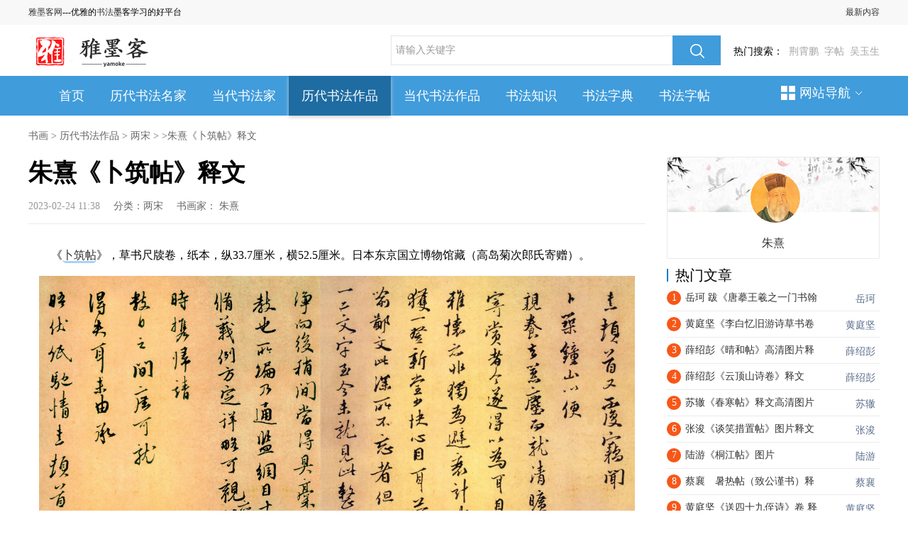

--- FILE ---
content_type: text/html
request_url: http://www.yamoke.com/a/202302/22081.html
body_size: 6496
content:
<!DOCTYPE HTML>
<html>
    <head>
    <meta http-equiv="Content-Type" content="text/html; charset=utf-8" />
    <meta http-equiv="X-UA-Compatible" content="IE=Edge">
    <META http-equiv=X-UA-Compatible content=IE=EmulateIE7>
<title>朱熹《卜筑帖》释文_历代书法作品_雅墨客网</title>
<meta name="keywords" content="朱熹,《,卜筑帖,》,释文," />
<meta name="description" content="《卜筑帖》，草书尺牍卷，纸本，纵33.7厘米，横52.5厘米。日本东京国立博物馆藏（高岛菊次郎氏寄赠）。 【 释文 】熹顿首拜覆：窃闻卜筑锺山，以便亲养，去嚣尘而就淸旷，使前日" />
<link rel="stylesheet" href="/img/css/base.css" type="text/css" />
<link rel="stylesheet" href="/img/css/style.css" type="text/css" />
<script type="text/javascript" src="/img/jquery.1.9.1.min.js"></script>
<link rel="alternate" media="only screen and (max-width: 640px)"     href="http://m.yamoke.com/a/202302/22081.html" >
    <meta name="mobile-agent" content="format=html5;url=http://m.yamoke.com/a/202302/22081.html">
    <meta name="mobile-agent" content="format=wml;url=http://m.yamoke.com/a/202302/22081.html">
    <meta name="mobile-agent" content="format=xhtml;url=http://m.yamoke.com/a/202302/22081.html">
    </head><body>
<!--头部-->
<div class="header clearfix">
    <div class="top">
        <div class="fl" style="_padding-top:13px; width: 1000px;">
       <a href="http://www.yamoke.com/" >雅墨客网</a>---优雅的<a href="http://www.yamoke.com/" >书法</a>墨客学习的好平台
        
        </div>
       <div class="fr">  <a href="http://www.yamoke.com/" >最新内容</a></div>
    </div>
</div>
<!--/头部-->
<!--logo-->
<div class="logobox"> 
    <div class="logo_left">
 <a href="/"><img src="/img/css/logo2.png" alt="雅墨客网" width="178" height="44" /></a>
</div>
    <div class="search_bar">
        <div class="search">
                        <form name="formsearch" action="http://s.yamoke.com/so.html" type="get" target="_blank">
                     		<input type="hidden" name="typeid" value="1" id="typeid"/>
			  <input type="hidden" name="siteid" value="1" id="siteid"/>
        
                <input type="text" value="请输入关键字"  name="q" id="q"   onFocus="this.value=''" onBlur="if(!value){value=defaultValue;}"   class="txt">
                <span><input type="submit"></span>
            </form>
        </div>   
  <div class="keyword">热门搜索：<a rel="nofollow" href="http://s.yamoke.com/so.html?typeid=1&siteid=1&q=%E8%8D%86%E9%9C%84%E9%B9%8F" target="_blank">荆霄鹏</a><a rel="nofollow" href="http://s.yamoke.com/so.html?typeid=1&siteid=1&q=%E5%AD%97%E5%B8%96" target="_blank">字帖</a><a rel="nofollow" href="http://s.yamoke.com/so.html?typeid=1&siteid=1&q=%E5%90%B4%E7%8E%89%E7%94%9F" target="_blank">吴玉生</a></div>
    </div>
</div>
<!--/logo-->
<!--/导航开始-->
<div class="navbox">
   <div class="w1200"> 
    <div class="nav_left">
        <a href="/" " class="cur" >首页</a>

      	<a href='http://www.yamoke.com/lidaimingjia/'  rel='dropmenu86'>历代书法名家</a>
      	
      	<a href='http://www.yamoke.com/shufajia/'  rel='dropmenu112'>当代书法家</a>
      	<a class='hover' href='/lidaishufa/'  rel='dropmenu99'>历代书法作品</a>
      	<a href='http://www.yamoke.com/zuopin/'  rel='dropmenu147'>当代书法作品</a>
      	
      	<a href='http://www.yamoke.com/zhishi/'  rel='dropmenu154'>书法知识</a>
      	
      	<a href='http://www.yamoke.com/zidian/'  rel='dropmenu164'>书法字典</a>
      	
      	<a href='http://www.yamoke.com/zitie/'  rel='dropmenu189'>书法字帖</a>
      	 
</div>
 <div class="site_nav">
        <em></em>网站导航<i class="arrow"></i>
        <div class="site_navc">
            <dl>
 <dt>全部频道</dt>
                        <dd>				 

<a href='http://www.yamoke.com/lidaimingjia/'>历代书法名家</a> 

<a href='http://www.yamoke.com/shufajia/'>当代书法家</a> 

<a href='http://www.yamoke.com/lidaishufa/'>历代书法作品</a> 

<a href='http://www.yamoke.com/zuopin/'>当代书法作品</a> 

<a href='http://www.yamoke.com/zhishi/'>书法知识</a> 

<a href='http://www.yamoke.com/zidian/'>书法字典</a> 

<a href='http://www.yamoke.com/zitie/'>书法字帖</a> 

</dd>
                    </dl>                   
 <dl>
<dt><a href="http://www.yamoke.com/lidaimingjia/">历代书法名家</a></dt>
                        <dd>

<a href='http://www.yamoke.com/lidaimingjia/xianqin/'>先秦</a> 

<a href='http://www.yamoke.com/lidaimingjia/qinhan/'>秦汉</a> 

<a href='http://www.yamoke.com/lidaimingjia/weijin/'>三国魏晋</a> 

<a href='http://www.yamoke.com/lidaimingjia/nanbeichao/'>南北朝</a> 

<a href='http://www.yamoke.com/lidaimingjia/suitang/'>隋唐</a> 

<a href='http://www.yamoke.com/lidaimingjia/song/'>两宋</a> 

<a href='http://www.yamoke.com/lidaimingjia/jin/'>辽夏金</a> 

<a href='http://www.yamoke.com/lidaimingjia/yuandai/'>元代</a> 

<a href='http://www.yamoke.com/lidaimingjia/mingdai/'>明代</a> 

<a href='http://www.yamoke.com/lidaimingjia/qingdai/'>清代</a> 

<a href='http://www.yamoke.com/lidaimingjia/jindai/'>近代</a> 

                        </dd>
                    </dl><dl>
<dt><a href="http://www.yamoke.com/shufajia/">当代书法家</a></dt>
                        <dd>

<a href='http://www.yamoke.com/shufajia/beijing/'>北京</a> 

<a href='http://www.yamoke.com/shufajia/tianjin/'>天津</a> 

<a href='http://www.yamoke.com/shufajia/hebei/'>河北</a> 

<a href='http://www.yamoke.com/shufajia/shanxi/'>山西</a> 

<a href='http://www.yamoke.com/shufajia/namenggu/'>内蒙古</a> 

<a href='http://www.yamoke.com/shufajia/liaoning/'>辽宁</a> 

<a href='http://www.yamoke.com/shufajia/jilin/'>吉林</a> 

<a href='http://www.yamoke.com/shufajia/heilongjiang/'>黑龙江</a> 

<a href='http://www.yamoke.com/shufajia/shanghai/'>上海</a> 

<a href='http://www.yamoke.com/shufajia/jiangsu/'>江苏</a> 

<a href='http://www.yamoke.com/shufajia/zhejiang/'>浙江</a> 

<a href='http://www.yamoke.com/shufajia/anhui/'>安徽</a> 

<a href='http://www.yamoke.com/shufajia/fujian/'>福建</a> 

<a href='http://www.yamoke.com/shufajia/jiangxi/'>江西</a> 

<a href='http://www.yamoke.com/shufajia/shandong/'>山东</a> 

<a href='http://www.yamoke.com/shufajia/zhongqing/'>重庆</a> 

<a href='http://www.yamoke.com/shufajia/sichuan/'>四川</a> 

<a href='http://www.yamoke.com/shufajia/guizhou/'>贵州</a> 

<a href='http://www.yamoke.com/shufajia/yunnan/'>云南</a> 

<a href='http://www.yamoke.com/shufajia/xicang/'>西藏</a> 

<a href='http://www.yamoke.com/shufajia/henan/'>河南</a> 

<a href='http://www.yamoke.com/shufajia/hubei/'>湖北</a> 

<a href='http://www.yamoke.com/shufajia/hunan/'>湖南</a> 

<a href='http://www.yamoke.com/shufajia/guangdong/'>广东</a> 

<a href='http://www.yamoke.com/shufajia/guangxi/'>广西</a> 

<a href='http://www.yamoke.com/shufajia/hainan/'>海南</a> 

<a href='http://www.yamoke.com/shufajia/shanxi/'>陕西</a> 

<a href='http://www.yamoke.com/shufajia/gansu/'>甘肃</a> 

<a href='http://www.yamoke.com/shufajia/qinghai/'>青海</a> 

<a href='http://www.yamoke.com/shufajia/ningxia/'>宁夏</a> 

<a href='http://www.yamoke.com/shufajia/xinjiang/'>新疆</a> 

<a href='http://www.yamoke.com/shufajia/gang/'>港</a> 

<a href='http://www.yamoke.com/shufajia/ao/'>澳</a> 

<a href='http://www.yamoke.com/shufajia/tai/'>台</a> 

                        </dd>
                    </dl><dl>
<dt><a href="http://www.yamoke.com/lidaishufa/">历代书法作品</a></dt>
                        <dd>

<a href='http://www.yamoke.com/lidaishufa/xianqin/'>先秦</a> 

<a href='http://www.yamoke.com/lidaishufa/qinhan/'>秦汉</a> 

<a href='http://www.yamoke.com/lidaishufa/weijin/'>三国两晋</a> 

<a href='http://www.yamoke.com/lidaishufa/nanbeichao/'>南北朝</a> 

<a href='http://www.yamoke.com/lidaishufa/suitang/'>隋唐</a> 

<a href='http://www.yamoke.com/lidaishufa/wudai/'>五代十国</a> 

<a href='http://www.yamoke.com/lidaishufa/song/'>两宋</a> 

<a href='http://www.yamoke.com/lidaishufa/jin/'>辽夏金</a> 

<a href='http://www.yamoke.com/lidaishufa/yuandai/'>元代</a> 

<a href='http://www.yamoke.com/lidaishufa/mingdai/'>明代</a> 

<a href='http://www.yamoke.com/lidaishufa/qingdai/'>清代</a> 

<a href='http://www.yamoke.com/beitie/'>碑帖</a> 

                        </dd>
                    </dl><dl>
<dt><a href="http://www.yamoke.com/zuopin/">当代书法作品</a></dt>
                        <dd>

<a href='http://www.yamoke.com/zuopin/xingshu/'>行书</a> 

<a href='http://www.yamoke.com/zuopin/kaishu/'>楷书</a> 

<a href='http://www.yamoke.com/zuopin/caoshu/'>草书</a> 

<a href='http://www.yamoke.com/zuopin/lishu/'>隶书</a> 

<a href='http://www.yamoke.com/zuopin/zhuanshu/'>篆书</a> 

<a href='http://www.yamoke.com/zuopin/zhuanke/'>篆刻</a> 

                        </dd>
                    </dl><dl>
<dt><a href="http://www.yamoke.com/zhishi/">书法知识</a></dt>
                        <dd>

<a href='http://www.yamoke.com/zhishi/zhuanshu/'>篆书</a> 

<a href='http://www.yamoke.com/zhishi/caoshu/'>草书</a> 

<a href='http://www.yamoke.com/zhishi/lishu/'>隶书</a> 

<a href='http://www.yamoke.com/zhishi/kaishu/'>楷书</a> 

<a href='http://www.yamoke.com/zhishi/xingshu/'>行书</a> 

<a href='http://www.yamoke.com/zhishi/yingbi/'>硬笔</a> 

<a href='http://www.yamoke.com/zhishi/gangbi/'>钢笔</a> 

<a href='http://www.yamoke.com/zhishi/maobi/'>毛笔</a> 

<a href='http://www.yamoke.com/zhishi/zhuanke/'>篆刻</a> 

<a href='http://www.yamoke.com/zhishi/xinde/'>心得</a> 

                        </dd>
                    </dl><dl>
<dt><a href="http://www.yamoke.com/zitie/">书法字帖</a></dt>
                        <dd>

<a href='http://www.yamoke.com/zitie/maobi/'>毛笔字帖</a> 

<a href='http://www.yamoke.com/zitie/yingbi/'>硬笔字帖</a> 

                        </dd>
                    </dl>   
        </div>
    </div>
    </div>
  </div>
<!--/导航结束-->

    <div class="posi"><a href='http://www.yamoke.com/'>书画</a> > <a href='/lidaishufa/'>历代书法作品</a> > <a href='/lidaishufa/song/'>两宋</a> > >朱熹《卜筑帖》释文</div>
    <!--主体-->
    <div class="article">
      <!--左边部分-->
      <!--/左边部分-->
      <!--中间边部分-->
      <div class="article_center">
        <h1>朱熹《卜筑帖》释文</h1>
        <div class="write">
       <!--     <em class="favo_icon fr">
 <i class="cur"></i>加入我们</em>-->
            <time>2023-02-24 11:38</time>
                        <span>分类：<a href="http://www.yamoke.com/lidaishufa/song/">两宋</a> </span>
                         <span>书画家： <a href="http://www.yamoke.com/u/223/">朱熹</a> </span>
                    </div>
 <div class="article_dec_box">
<div class="article_dec">
<div class="add3" style="margin-top:15px;"> </div>
<div class="content-container-box">
<p>《<a href='http://www.yamoke.com/a/202302/22081.html' target='_blank'><u>卜筑帖</u></a>》，草书尺牍卷，纸本，纵33.7厘米，横52.5厘米。日本东京国立博物馆藏（高岛菊次郎氏寄赠）。</p><p><img src="http://www.yamoke.com/uploads/image/20230224/1677213063926294.jpg" alt="<a href='http://www.yamoke.com/u/223/' target='_blank'><u>朱熹</u></a>《卜筑帖》释文.jpg"/></p><p>【<strong>释文</strong>】熹顿首拜覆：窃闻卜筑锺山，以便亲养，去嚣尘而就淸旷，使前日之所暂游而寄赏者，今遂得以爲耳目朝夕之玩，窃计雅怀亦非独爲避衰计也，甚善甚感!所恨未获一登新堂，少快心目耳。蒙喩鄙文，此深所不忘者。但向来不度，妄欲编辑一二文字，至今未就，见此整顿，秋冬间恐可录净。向后稍间，当得具稿求敎也。所编乃通鑑纲目，此年前草例，今夏再修，义例方定，详略可观。亦恨未得拜呈，须异时携归，请数日之间，庶可就得失耳。末由承晤，伏纸驰情!熹顿首上覆。</p><p><br/></p>
</div>
<div class="view-allcontent-box">
<div class="view-allcontent" onclick="view_more()">展开全部内容</div>
</div>
<script>
			function view_more() {
              $(".content-container-box").removeClass("content-container-box");
			  $(".view-allcontent-box").hide();
            }
</script>
</div>
 <!--分页-->
<div class="page page2">  </div>    
 <!--/分页-->
<!--<div class="click_more_keyword">
<span>点击查看更多：
</span>
 </div>-->
   <div class="context">
    <ul>
     <li>上一篇：<a href='/a/202302/22080.html'>朱熹《易系辞碑》高清图</a> </li>
     <li>下一篇：<a href='/a/202302/22082.html'>朱熹《秋深帖》释文</a> </li>
    </ul>
   </div>
</div>
 <!--猜你喜欢-->
<div class="lookbox">
<div class="title"><span></span>猜你喜欢</div>
<ul>
<li><a href='http://www.yamoke.com/a/202302/22089.html'>岳珂 跋《唐摹王羲之一门书翰卷》</a></li>
<li><a href='http://www.yamoke.com/a/202302/22088.html'>吴说《下车帖》高清图</a></li>
<li><a href='http://www.yamoke.com/a/202302/22087.html'>吴说《垂喻帖》释文</a></li>
<li><a href='http://www.yamoke.com/a/202302/22086.html'>张即之《楷书度人经帖》释文</a></li>
<li><a href='http://www.yamoke.com/a/202302/22085.html'>张即之《待漏院记卷》全文</a></li>
<li><a href='http://www.yamoke.com/a/202302/22084.html'>张即之《汪氏报本庵记卷》释文 高清</a></li>
<li><a href='http://www.yamoke.com/a/202302/22083.html'>张孝祥《书札》图片</a></li>
<li><a href='http://www.yamoke.com/a/202302/22082.html'>朱熹《秋深帖》释文</a></li>

</ul>
 </div>
 <!--/猜你喜欢-->
 <!--随便看看-->
<div class="baike_list" id="hot_baike_list">
<div class="title"><span></span>随便看看</div>
<ul class="ofh"><li><a href="http://www.yamoke.com/a/202211/21405.html" class="pic" target="_blank"><img src="http://www.yamoke.com/uploads/img/2211/1_1129145Q645D.jpg" title="黄庭坚《李白忆旧游诗草书卷" alt="黄庭坚《李白忆旧游诗草书卷" width="200" height="115"><div class="ceng"></div><span class="play_num"><i></i><em>黄庭坚</em></span><span class="time"><em></em></span></a><p class="tit"><a href='/a/202211/21405.html'>黄庭坚《李白忆旧游诗草书卷</a></p></li>
<li><a href="http://www.yamoke.com/a/202211/21317.html" class="pic" target="_blank"><img src="http://www.yamoke.com/uploads/img/2211/1_11211445313b8.jpg" title="参政帖高清大图" alt="参政帖高清大图" width="200" height="115"><div class="ceng"></div><span class="play_num"><i></i><em>米芾</em></span><span class="time"><em></em></span></a><p class="tit"><a href='/a/202211/21317.html'>参政帖高清大图</a></p></li>
<li><a href="http://www.yamoke.com/a/202211/21292.html" class="pic" target="_blank"><img src="http://www.yamoke.com/uploads/img/2211/1_111914321B318.jpg" title="《思钱塘春月并游》图片释文" alt="《思钱塘春月并游》图片释文" width="200" height="115"><div class="ceng"></div><span class="play_num"><i></i><em>蔡襄</em></span><span class="time"><em></em></span></a><p class="tit"><a href='/a/202211/21292.html'>《思钱塘春月并游》图片释文</a></p></li>
<li><a href="http://www.yamoke.com/a/202211/21279.html" class="pic" target="_blank"><img src="http://www.yamoke.com/uploads/img/2211/1_111910544B639.jpg" title="《珊瑚帖》高清大图释文" alt="《珊瑚帖》高清大图释文" width="200" height="115"><div class="ceng"></div><span class="play_num"><i></i><em>米芾</em></span><span class="time"><em></em></span></a><p class="tit"><a href='/a/202211/21279.html'>《珊瑚帖》高清大图释文</a></p></li>

</ul>
            </div>
<!--/随便看看-->
 </div>
      <!--/中间部分-->
      <!--右边部分-->
      <div class="article_right">
 <div class="user_info">            <div class="widget_avatar" >
              <div class="headpic">
                <a href="http://www.yamoke.com/u/223/" title="朱熹"><img src="/uploads/uimg/lidai/147.jpg" width="70" height="70" alt="朱熹"></a><i title="朱熹" class="author-ident author1"></i>
              </div>
            </div>
            <div class="WB_innerwrap">
              <div class="nameBox"><a href="http://www.yamoke.com/u/223/" class="name S_txt1" title="朱熹">朱熹</a></div>
            <!--  <ul class="user_atten">
                <li><strong></strong><span></span></li>
                <li><strong></strong><span></span></li>
                <li><strong></strong><span></span></li>
              </ul>-->
            </div>
          </div>
        <!--文章排行-->
        <div class="paihang">
        <div class="title"><span></span>热门文章</div> 
              <div id="zs_box1">
                <!--1111-->
                <ul id="zs_list1">
<li class=""><h4><a href="http://www.yamoke.com/u/373/" class="blue_1 fr textc" target="_blank">岳珂</a><span class="sp2">1</span><a href="http://www.yamoke.com/a/202302/22089.html" class="c333" title="岳珂 跋《唐摹王羲之一门书翰" alt="岳珂 跋《唐摹王羲之一门书翰" target="_blank">岳珂 跋《唐摹王羲之一门书翰</a></h4></li>
<li class=""><h4><a href="http://www.yamoke.com/u/276/" class="blue_1 fr textc" target="_blank">黄庭坚</a><span class="sp2">2</span><a href="http://www.yamoke.com/a/202211/21405.html" class="c333" title="黄庭坚《李白忆旧游诗草书卷" alt="黄庭坚《李白忆旧游诗草书卷" target="_blank">黄庭坚《李白忆旧游诗草书卷</a></h4></li>
<li class=""><h4><a href="http://www.yamoke.com/u/71/" class="blue_1 fr textc" target="_blank">薛绍彭</a><span class="sp2">3</span><a href="http://www.yamoke.com/a/202302/21660.html" class="c333" title="薛绍彭《晴和帖》高清图片释" alt="薛绍彭《晴和帖》高清图片释" target="_blank">薛绍彭《晴和帖》高清图片释</a></h4></li>
<li class=""><h4><a href="http://www.yamoke.com/u/71/" class="blue_1 fr textc" target="_blank">薛绍彭</a><span class="sp2">4</span><a href="http://www.yamoke.com/a/202302/22069.html" class="c333" title="薛绍彭《云顶山诗卷》释文" alt="薛绍彭《云顶山诗卷》释文" target="_blank">薛绍彭《云顶山诗卷》释文</a></h4></li>
<li class=""><h4><a href="http://www.yamoke.com/u/554/" class="blue_1 fr textc" target="_blank">苏辙</a><span class="sp2">5</span><a href="http://www.yamoke.com/a/202212/21429.html" class="c333" title="苏辙《春寒帖》释文高清图片" alt="苏辙《春寒帖》释文高清图片" target="_blank">苏辙《春寒帖》释文高清图片</a></h4></li>
<li class=""><h4><a href="http://www.yamoke.com/u/340/" class="blue_1 fr textc" target="_blank">张浚</a><span class="sp2">6</span><a href="http://www.yamoke.com/a/202302/21699.html" class="c333" title="张浚《谈笑措置帖》图片释文" alt="张浚《谈笑措置帖》图片释文" target="_blank">张浚《谈笑措置帖》图片释文</a></h4></li>
<li class=""><h4><a href="http://www.yamoke.com/u/527/" class="blue_1 fr textc" target="_blank">陆游</a><span class="sp2">7</span><a href="http://www.yamoke.com/a/202302/21706.html" class="c333" title="陆游《桐江帖》图片" alt="陆游《桐江帖》图片" target="_blank">陆游《桐江帖》图片</a></h4></li>
<li class=""><h4><a href="http://www.yamoke.com/u/588/" class="blue_1 fr textc" target="_blank">蔡襄</a><span class="sp2">8</span><a href="http://www.yamoke.com/a/202302/21951.html" class="c333" title="蔡襄　暑热帖（致公谨书）释" alt="蔡襄　暑热帖（致公谨书）释" target="_blank">蔡襄　暑热帖（致公谨书）释</a></h4></li>
<li class=""><h4><a href="http://www.yamoke.com/u/276/" class="blue_1 fr textc" target="_blank">黄庭坚</a><span class="sp2">9</span><a href="http://www.yamoke.com/a/202302/22042.html" class="c333" title="黄庭坚《送四十九侄诗》卷 释" alt="黄庭坚《送四十九侄诗》卷 释" target="_blank">黄庭坚《送四十九侄诗》卷 释</a></h4></li>
<li class=""><h4><a href="http://www.yamoke.com/u/197/" class="blue_1 fr textc" target="_blank">郑望之</a><span class="sp2">10</span><a href="http://www.yamoke.com/a/202302/21594.html" class="c333" title="郑望之《向过帖》释文内容图" alt="郑望之《向过帖》释文内容图" target="_blank">郑望之《向过帖》释文内容图</a></h4></li>
<li class=""><h4><a href="http://www.yamoke.com/u/248/" class="blue_1 fr textc" target="_blank">米友仁</a><span class="sp2">11</span><a href="http://www.yamoke.com/a/202302/22068.html" class="c333" title="米友仁《跋米芾苕溪诗卷》释" alt="米友仁《跋米芾苕溪诗卷》释" target="_blank">米友仁《跋米芾苕溪诗卷》释</a></h4></li>
<li class=""><h4><a href="http://www.yamoke.com/u/225/" class="blue_1 fr textc" target="_blank">王岩叟</a><span class="sp2">12</span><a href="http://www.yamoke.com/a/202302/21587.html" class="c333" title="王岩叟 《秋暑帖》高清图片释" alt="王岩叟 《秋暑帖》高清图片释" target="_blank">王岩叟 《秋暑帖》高清图片释</a></h4></li>
<li class=""><h4><a href="http://www.yamoke.com/u/298/" class="blue_1 fr textc" target="_blank">圆悟克勤</a><span class="sp2">13</span><a href="http://www.yamoke.com/a/202302/21593.html" class="c333" title="圜悟克勤《印可状》" alt="圜悟克勤《印可状》" target="_blank">圜悟克勤《印可状》</a></h4></li>
<li class=""><h4><a href="http://www.yamoke.com/u/527/" class="blue_1 fr textc" target="_blank">陆游</a><span class="sp2">14</span><a href="http://www.yamoke.com/a/202302/21665.html" class="c333" title="陆游《自书钗头凤石刻》释文" alt="陆游《自书钗头凤石刻》释文" target="_blank">陆游《自书钗头凤石刻》释文</a></h4></li>
<li class=""><h4><a href="http://www.yamoke.com/u/194/" class="blue_1 fr textc" target="_blank">文彦博</a><span class="sp2">15</span><a href="http://www.yamoke.com/a/202211/21246.html" class="c333" title="内翰帖 翻译释文" alt="内翰帖 翻译释文" target="_blank">内翰帖 翻译释文</a></h4></li>
                  
</ul>
 <!--1111--> 
              </div>
            </div>
        <!--/文章排行-->
  </div>
      </div>
      <!--/右边部分-->
    </div> 
    <!--/主体-->
<!--底部-->
 <div class="footer">
        <a rel="nofollow" target="_blank" href="#">关于雅墨客网</a>
        <a rel="nofollow" target="_blank" href="#">联系方式</a>
        <a rel="nofollow" target="_blank" href="#">友情链接</a>
        <a rel="nofollow" target="_blank" href="#">免责声明</a>
             <a target="_blank" href="/plus/map.html">网站地图</a>
          <p></p>
          <p>
      《雅墨客网》旨在传承祖国优秀传统文化，弘扬中国书法艺术，网站没有任何商业利益，不以盈利为目的！
          </p>
 <p>Copyright © 2021 - <script type="text/javascript">document.write(new Date().getFullYear())</script> www.yamoke.com 网站备案号：<a href="https://beian.miit.gov.cn/" rel="nofollow">湘ICP备2022008786号-1</a>  </p>
 <script src="http://www.yamoke.com/img/foot.js"></script>
    </div>
<!--统计-->
<script>
var _hmt = _hmt || [];
(function() {
  var hm = document.createElement("script");
  hm.src = "https://hm.baidu.com/hm.js?5d0e9e924b02c617c8f5a473c1f9f9ea";
  var s = document.getElementsByTagName("script")[0]; 
  s.parentNode.insertBefore(hm, s);
})();
</script>
<!--统计-->
<script>
(function(){
    var bp = document.createElement('script');
    var curProtocol = window.location.protocol.split(':')[0];
    if (curProtocol === 'https') {
        bp.src = 'https://zz.bdstatic.com/linksubmit/push.js';
    }
    else {
        bp.src = 'http://push.zhanzhang.baidu.com/push.js';
    }
    var s = document.getElementsByTagName("script")[0];
    s.parentNode.insertBefore(bp, s);
})();
</script>
</body>
</html>

--- FILE ---
content_type: text/css
request_url: http://www.yamoke.com/img/css/style.css
body_size: 9943
content:
@charset "utf-8";
/* CSS Document */
.fl{ float:left;}
.fr{ float:right;}
.clear{ clear:both; overflow:hidden; font-size:0px; width:0px; height:0px;}
ul{ list-style:none;}
a{text-decoration:none; color:#333;}
.blank10{height:10px;}
.blank15{height:15px;}
.blank20{height:20px;}
.blank25{height:25px;}
.blank30{height:30px;}
.blank35{height:35px;}
.blank40{height:40px;}
.blue{color:#2393df !important;}
.blue_1{color:#5b6e8c !important;}
.red{color:#e61d24 !important;}
.bold{font-weight:bold;}
.noborder { border: none !important; }
.orange{ color:#ff8600;}
.mr0{margin-right:0!important;}
a:hover{color: #0c7bc6;}
a:hover img{filter: progid:DXImageTransform.Microsoft.Alpha(Opacity=90);opacity: 0.9;}
body{ font-family: "微软雅黑";}



/*头部导航*/
.top_box{background:#27aae2; height:35px; font-size:14px;}
.top_header{width:1200px; margin:0 auto;}
.top_header li{float:left; padding-top:11px;}
.top_header li a{display:block; height:14px; line-height:14px; border-right:1px solid #dadada; padding:0 28px; color:#999; font-size:14px;}
.top_header li.first a{padding-left:0;}
.top_header li.last a{border:0;}


/*=====首页和内容=====*/
/*头部*/
.arrow{background: url(../images/all.png) -16px 0; width: 9px; height: 5px; display: inline-block; vertical-align: 0; *vertical-align:1px;margin-left:7px;}
.header{height: 35px;line-height: 35px;background:#f8f8f8;font-family:"宋体";  }
.top { width: 1200px; margin: 0 auto; }
.top a{ color: #333; }
.site_nav{cursor: pointer; position: relative; float:right; z-index: 50; *margin-left: 16px; font-size:18px; color:#fff; padding:0 10px; margin-right:15px;}
.site_nav em{display:inline-block; width:20px; height:20px; background:url(../images/all.png) right -131px; vertical-align:-4px; *+vertical-align:middle; margin-right:6px;}
.site_nav:hover em{background-position:right -152px;}
.site_nav .meun_arrow{display:inline-block; width:20px; height:20px; background:url(../images/all.png) right  -131px; vertical-align:middle; margin-right:6px;}
.site_nav:hover{background: #fff;box-shadow: 0 2px 5px #ccc;border-bottom:0; color:#1ba5c7;}
.site_nav:hover .site_navc{display: block;}
.site_nav:hover .meun_arrow{background-position:right -152px;}
.site_nav .arrow{vertical-align:3px; *+vertical-align:middle;}
.site_nav:hover .arrow{background-position:-16px -7px;}
.site_navc .green{ color: #007bc8; }
.site_navc{ width: 340px;position: absolute;top:56px; line-height:20px; right: -1px;*right:-1px; background: #fff;text-indent: 0;z-index: 100;box-shadow: 0 2px 5px #ccc;font-family: "微软雅黑";  display:none; border: 1px solid #eee;border-top:0;}
.site_navc dl{ margin: 5px 20px 0 20px;border-bottom:1px dashed #e8e8e8; font-size: 14px;padding-bottom: 10px;}
.site_navc dl dt{ font-weight: bold; color:#333;}
.site_navc dl dd a{ margin-right: 14px;white-space:pre-wrap;word-break:keep-all; display: inline-block;line-height: 30px;}
.border_no{ border-bottom: 0 !important; padding-bottom: 20px; }
/*logo部分*/
.logobox{width:1200px; height:57px; margin:0 auto; padding-top:15px;}
.logo_left{float:left;}
.logo_left a{padding-right:10px;}
.navbox{ height:56px; line-height:56px; background:#409cdb; }
.w1200{width:1200px; height:56px; line-height:56px; background:#409cdb; margin:0 auto;}
.nav_left{display:inline; float:left; padding-left:25px;}
.nav_left a{font-size:18px;padding:0 18px; color:#fff; float:left;}
.nav_left a:hover{background:#1e6ca2; color:#}
.nav_left .hover{ background: #1e6ca2;box-shadow: 0 2px 5px #ccc;border-bottom:0; color:#;}
.search input.txt{width:390px!important;}
.nav_left a.last{padding-right:0;}
.search_bar{float:right; display:inline-table;}
.search{float:left; overflow:hidden; display:inline-block; margin-right:18px;}
.search input[type="text"]{border:0; width:327px; height:40px; line-height:40px; float:left; border:1px solid #e5e5e5; border-right:0; font-size:14px; color:#999; padding-left:6px;font-family:"微软雅黑"; }
.search span{display:inline-block; width:68px; height:42px; line-height:42px; background:#409cdb; float:left;}
.search span input{display:inline-block; width:20px; height:20px; background:url(../images/all.png) -54px -132px; border:0; margin:0 0 0 25px;*+vertical-align:-17px; font-size:0;}
.keyword{display:inline; font-size:14px;}
.keyword a{display:inline-block;  padding:14px 0 0 8px; color:#a6a6a6;}
.keyword a:hover{ color: #1ba5c7;}

/*=====首页和内容=====*/
/*头部*/


/*=====个人主页头部=====*/

.topnav{height:55px; background:#409cdb;/* margin-bottom:10px;*/ position: relative;  z-index:99;}
.topnav_center{width:1200px; margin:0 auto;}
.logoleft{ border-right:1px solid #76c7ff; width:160px; height:55px; float: left;}
.logo_img{margin-top:10px; display:inline-block;}
.centerbox{display:inline-block; float:left; border-left:1px solid #015f9f;}
.centerbox ul{float:left;}
.centerbox li{ float:left; position:relative;}
.centerbox .hover{ width: auto;
  min-width: 44px;
  height: 2px;
  background: #FFF;
  border-bottom: 1px;
  display: block;
}
.centerbox li a{color:#fff; font-size:16px; line-height:55px; padding: 0 7px;  }
.centerbox span{float:left; display:block;position:relative; height:55px; line-height:55px;}
.centerbox span a{ color:#fff;  font-size:24px; padding:0 10px;}
.centerbox span i{display:block; width:14px; height:55px; background:url(top_line.png) 0 0; position:absolute; right:-4px; top:0;}
.site_nav{cursor: pointer; position: relative; height:55px; line-height:48px; float:right; z-index: 50; margin-left:10px; font-size:18px; color:#fff; padding:0 10px; *+margin-top:4px;}
.site_nav em{display:inline-block; width:20px; height:20px; background:url(menu.png) 0 0; vertical-align:-4px; *+vertical-align:middle; margin-right:6px;}
.site_nav:hover em{background-position:0 -21px;}
.site_nav .meun_arrow{display:inline-block; width:20px; height:20px; background:url(menu.png) -21px 0; vertical-align:middle; margin-right:6px;}
.site_nav:hover{background: #fff;box-shadow: 0 2px 5px #ccc;border-bottom:0; color:#409cdb;}
.site_nav:hover .site_navc {display: block;}
.site_nav:hover .meun_arrow{background-position:right -152px;}
.site_nav .arrow{vertical-align:3px; *+vertical-align:middle;}
.site_nav:hover .arrow{background-position:-16px -7px;}
.site_nav2{cursor: pointer; position: relative; height:55px; line-height:48px; float:right; z-index: 50; margin-left:10px; font-size:16px; color:#fff; padding:0 10px; *+margin-top:4px;}
.site_nav2 em{display:inline-block; width:20px; height:20px; background:url(menu2.png) 0 0; vertical-align:-4px; *+vertical-align:middle; margin-right:6px;}
.site_nav2:hover em{background-position:0 -21px;}
.site_nav2 .meun_arrow{display:inline-block; width:20px; height:20px; background:url(menu.png) -21px 0; vertical-align:middle; margin-right:6px;}
.site_nav2:hover{background: #fff;box-shadow: 0 2px 5px #ccc;border-bottom:0; color:#409cdb;}
.site_nav2:hover .site_navc2{display: block;}
.site_nav2:hover .meun_arrow{background-position:right -152px;}
.site_nav2 .arrow{vertical-align:3px; *+vertical-align:middle;}
.site_nav2:hover .arrow{background-position:-16px -7px;}
.site_navc2 .green2{ color: #007bc8; border:0;}
.site_navc2{ width: 640px;position: absolute;top:55px; line-height:20px; right: -1px;*right:-1px; background: #fff;text-indent: 0;z-index: 100;box-shadow: 0 2px 5px #ccc;font-family: "微软雅黑";  display:none; border: 1px solid #eee;border-top:0; padding-top:8px;}
.site_navc2 dl{ margin: 5px 20px 0 20px;border-bottom:1px dashed #e8e8e8; font-size: 14px;padding-bottom: 10px;}
.site_navc2 dl dd a{ margin-right: 14px;white-space:pre-wrap;word-break:keep-all; display: inline-block;line-height: 30px;color: #333;}
.site_navc2 dl dd a:hover{color:#333 !important;}
.site_navc2 dl dd a.cur{padding-left: 1px;margin-right: 14px;white-space:pre-wrap;word-break:keep-all; display: inline-block;line-height: 30px;background:#4098ed; color:#fff;}
.site_navc .green{ color: #007bc8; border:0;}
.site_navc{ width: 340px;position: absolute;top:55px; line-height:20px; right: -1px;*right:-1px; background: #fff;text-indent: 0;z-index: 100;box-shadow: 0 2px 5px #ccc;font-family: "微软雅黑";  display:none; border: 1px solid #eee;border-top:0; padding-top:8px;}
.site_navc dl{ margin: 5px 20px 0 20px;border-bottom:1px dashed #e8e8e8; font-size: 14px;padding-bottom: 10px;}
.site_navc dl dt{ font-weight: bold; color:#333;}
.site_navc dl dd a{ margin-right: 14px;white-space:pre-wrap;word-break:keep-all; display: inline-block;line-height: 30px;}
.site_navc dl dd a:hover{color:#333 !important;}
.border_no{ border-bottom: 0 !important; padding-bottom: 20px; }
.header_search{width:300px; height:36px; line-height:34px; background:#fff; float:right;color:#fff; margin-top:8px; border-radius:20px; border:1px solid #e5e5e5;}
.header_search form input[type="text"]{color:#999; display:inline-block; border:0; width:243px; height:36px; line-height:36px; background:none; border-radius:4px; margin-right:10px; padding-left:15px; font-size:14px;font-family: "微软雅黑"; vertical-align:top;}
.header_search form span{display:inline-block; width:18px; height:18px; background:url(all2.png) right -20px; vertical-align:middle;*+vertical-align:-14px; position:relative;}
.header_search form input[type="submit"]{display:block; width:30px; height:30px; position:absolute; left:-4px; top:-6px; opacity:0; filter: alpha(opacity=0);}
.centerbox li ul{width:100px;position:absolute; right:-34px; top:55px; background:#f3f3f3;  display:none; z-index:99; border-radius:20px; z-index:999;}
.centerbox li ul li{float:none; text-align:center; }
.centerbox li ul li a{padding:10px 0; display: block;float:none; margin:0; font-size:16px;border-radius:0; color:#666;line-height:20px;}
.centerbox li ul li a:hover{border-radius:20px;}
/*=====个人主页头部=====*/


/*首页左边部分*/
#main{width:1200px; margin:0 auto; overflow:hidden;}
.left_box{width:230px; float:left;}
.title{font-size:20px;}
.title span{display:inline-block; width:2px; height:18px; background:#047cca; vertical-align:-2px;  *+vertical-align:4px; margin-right:10px;}
.title h1{font-size:20px;}
.new_list li{  padding:20px 0px; border-bottom:1px solid #ebebeb; overflow:hidden;}
.new_list li .time{ margin:0 5px;}
.new_list .first_new{ padding-top:0px;}
.new_list li:hover{background:#fbfbfb;}
.new_list li h3{padding-bottom:15px;}
.new_list li h3 a{color:#333; font-size:22px;font-family:"微软雅黑"; font-weight:bold;}
.new_list li h3 a:hover{color:#0c7bc6;}
.new_list li h3 a span{color: #f00;}
.new_img{margin-right:14px;}
.new_img img{ width:210px; height:138px; overflow:hidden;}
.new_list p{line-height:28px; color:#666; font-size: 14px;}
.new_list1{color:#999; padding-top:18px;position: relative;}
.new_list1 span.fr{display:inline-block;}
.zj_shares{ padding: 0px;}
.new_list1 a.name{color:#333;font-size: 14px; }
.new_list1 span a{font-size: 12px;display:inline-block; float:left; padding:2px 6px; cursor:pointer; color:#5b6e8c;}
.new_list1 span a:hover{background:#0c7bc6; color:#fff;}
.new_list1 .share{width:16px; height:14px; display:inline-block; background:url(all.png) left -166px; vertical-align:-2px; margin:0 6px;}
.new_sp .new_list1 .share,dl .new_list1 .share{ margin-left:0px;}
.new_sp .new_list1 .share{ vertical-align:0px;}
.vip{display:inline-block; width:16px; height:16px; background:url(all2.png) -56px 0; vertical-align:-3px; *+vertical-align:middle; margin-left:5px;}

.changeshare{display:inline-block;position:absolute; right:-79px; top:-2px; *+top:0px; width:75px; }
.bdbsharecode{width:178px;height:270px;overflow:hidden;position:absolute;z-index:400;background:#fff;border:1px solid #ccc;display:none;-webkit-box-shadow:3px 4px 0 0 #333;box-shadow:3px 4px 0 0 #333}
.bdbsharecode .public-modal-btn-cancel-red{position:absolute;right:17px;top:19px;margin:0;padding:0;cursor:pointer; background:url(icon-cancel_9830cda.png) no-repeat 0 0;}
.bdbsharecode p{color:#999;text-align:left;width:150px;margin-left:20px}
.bdbsharecode .ttl{padding-top:15px;font-size:14px;line-height:20px}
.bdbsharecode .info{font-size:12px;margin-top:14px;line-height:16px}
.bdbsharecode em{width:133px;height:133px;border:4px solid #f1f0f0;margin-top:15px;margin-left:20px;display:block}
.load_more{width:100%; text-align:center; background:#f3f5f9; margin-top:20px; font-size:16px; cursor:pointer; margin-bottom:25px;}
.load_more a{display:block;padding:12px 0;}
.load_more a:hover{background:#0c7bc6; color:#fff;}
.baike_listtab{background:#fbfbfb;  overflow:hidden; border-bottom:1px solid #eaeaea; padding:12px 0px 12px 30px;font-size:14px;}
.baike_listtab span{ margin-right:10px; color:#999; cursor: pointer; font-family: "微软雅黑";}
.baike_listtab span em{display:inline-block; width:13px; height:13px; background:url(all.png) -14px -277px; vertical-align:-2px; *+vertical-align:middle;margin-right:5px;}
.baike_listtab span.cur{ color:#0b7bc5 ;}
.baike_listtab span.cur em{background-position:left -277px; color:#0b7bc5;}
#baike_list1 li{margin:18px 23px 0 0;}
.baike_list li {/* width:190px;*/ float: left; margin: 18px 15px 0 0; font-family: "微软雅黑"; overflow:hidden;}
.baike_list a.pic { display: block;  position: relative;}
.baike_list a.pic span{position: absolute; bottom:8px; color:#fff;}
.baike_list a.pic span.play_num{left:10px;}
.baike_list a.pic span.play_num i{display:inline-block; width:10px; height:10px; background:url(all2.png) 0 0; margin-right:3px;}
.baike_list a.pic span.time{right:10px;}
.baike_list a.pic span.time em{padding-left:3px;}
.ceng{position:absolute; left:0; bottom:0; width:100%; height:36px; background:url(ceng.png); }
.ceng2{position:absolute; left:0; bottom:0; width:100%; height:59px; background:url(ceng2.png); }
.baike_list strong { position: absolute; right: 5px; bottom: 7px; color: #fff; font-weight: normal; }

.baike_list .tit{ font-size: 14px;padding-top:7px;}

/*首页右边部分*/
.right_box{width:300px; float:right;}
.hot_label{height:245px; background:#f4f4f4; padding:15px 20px; overflow:hidden; margin-bottom:17px;}
.hot_label p{font-size:18px; text-align:center;}
.hot_label_list{height:225px; overflow:hidden;}
.hot_label_list a{display:inline-block; padding:8px 15px; background:#fff; border-radius:5px; font-size:14px; float:left; margin:18px 10px 0 0;}
.hot_label_list a.cur{color:#4ea2fa;}
.h3_title{font-size:20px;}
.paihang li{border-bottom:1px solid #ebebeb;}
.paihang li h4{padding:5px 0;}
.paihang li h4 span{display:inline-block; width:20px; height:20px; line-height:20px; text-align:center; color:#999; font-size:14px;font-family:"微软雅黑"; margin-right:6px;}
.paihang li h4 span.sp{background:#cc3300; color: #fff; }
.paihang li h4 a{display:inline-block; height:26px; line-height:26px; padding-right:6px;font-size:14px;} 
.paihang li .list{ padding-top:14px; height:100px;}
.paihang li .list span{display:inline-block; width:26px; height:26px; line-height:26px;/* background:#cc3300;*/ border-radius:50%; text-align:center; color:#999; font-size:18px;font-family:"微软雅黑"; margin-right:10px;}
.paihang li .list span.sp1,.paihang li h4 span.sp1{background:#f71832; color:#fff; border-radius:50%;}
.paihang li .list span.sp2,.paihang li h4 span.sp2{background:#f75718; color:#fff; border-radius:50%;}
.paihang li .list span.sp3,.paihang li h4 span.sp3{background:#f79518; color:#fff; border-radius:50%;}

.paihang li .textc{ color: #666; padding-top:2px;}
.paihang li a:hover{color: #4ea2fa!important;}
.pic_list{font-size:14px; line-height:34px; margin-bottom:10px;}
.pic_list li span{display:inline-block;width:4px; height:4px; background:#999; border-radius:50%; margin-right:10px; vertical-align:middle;}
.pic_list li.first{margin-top:10px; position:relative; margin-bottom:5px;}
.pic_list li.first a{ font-weight:bold;font-family: "微软雅黑";}
.pic_list li.first p{position:absolute; left:0; bottom:0; color:#fff; font-size:16px; padding-left:14px;}
.pic_list li.first p em{color:#ff3333; padding-right:3px;}


.field{ text-align: center; font-size: 14px;  margin:5px 0; }


/*list内容*/
.list_c{ margin-top:20px;font-family:"微软雅黑";}
.list_c ul li{ width: 280px; height:152px; border:1px solid #f5f5f7; float: left; margin: 0 24px 20px 0;}
.list_c ul li dl{ background: #f4f5f9; padding: 15px;}
.list_c ul li:hover{ border: 1px solid #4ea2fa; }
.list_c ul li dl dt img{ border-radius: 100%; }
.list_c ul li dl dt p a{margin-top:10px;border-radius: 10px; width: 74px; height: 26px; line-height: 26px; color: #4ea2fa; border: 1px solid #afd6ed; display: inline-block; text-align: center; }
.list_c ul li:hover dl dt p a{ background: #4ea2fa; color: #fff;border: 1px solid #4ea2fa;}
.list_c ul li dl dt,.list_c ul li dl dd{ float: left; }
.list_c ul li dl dd{ width:156px; margin-left:20px; line-height: 20px; color: #666;}
.list_c ul li dl dd a{ font-size: 18px; color:#000; margin-bottom: 5px; display: inline-block;}
.list_c li p.wzsp{ margin-top:8px; }
.list_c li p.wzsp a{ height: 30px; border-right: 1px solid #efefef; width:139px; float:left; display: inline-block; line-height: 30px; font-size:14px;color: #999; text-align:center;}
.list_c li p.wzsp a span{ color: #000; font-size: 16px;}
.list_c li p.wzsp a.one{border: 0;}
/*===q列表页===*/
#baike_list li{width:216px; margin-right:30px;/* margin-bottom:15px;*/}
#baike_list a.pic .ceng{width:216px;}

#xjpg{display: inline;}

/*===字典列表页===*/
.zidian_list li {float: left; margin: 18px 16px 0 0; font-family: "微软雅黑"; overflow:hidden;}
.zidian_list a.pic { display: block;  position: relative;}
.zidian_list a.pic span{position: absolute; bottom:8px; color:#fff;}
.zidian_list a.pic span.play_num{left:10px;}
.zidian_list a.pic span.play_num i{display:inline-block; width:10px; height:10px; background:url(all2.png) 0 0; margin-right:3px;}
.zidian_list a.pic span.time{right:10px;}
.zidian_list a.pic span.time em{padding-left:3px;}
.zidian_list strong { position: absolute; right: 5px; bottom: 7px; color: #fff; font-weight: normal; }

.zidian_list .tit{ font-size: 14px;padding-top:7px;}



.zidian_search{width:300px; height:36px; line-height:34px; background:#fff; float:right;color:#fff; margin-top:8px; border-radius:20px; border:1px solid #e5e5e5;}
.zidian_search u{display:block; width:15%; height:42px; float:left; line-height:42px;}
.zidian_search form input[type="text"]{color:#999; display:inline-block; border:0; width:243px; height:36px; line-height:36px; background:none; border-radius:4px; margin-right:10px; padding-left:15px; font-size:14px;font-family: "微软雅黑"; vertical-align:top;}
.zidian_search form span{display:inline-block; width:18px; height:18px; background:url(all2.png) right -20px; vertical-align:middle;*+vertical-align:-14px; position:relative;}
.zidian_search form input[type="submit"]{display:block; width:30px; height:30px; position:absolute; left:-4px; top:-6px; opacity:0; filter: alpha(opacity=0);}

/*筛选*/
.sxbox { overflow: hidden; border:1px solid #eaeaea;margin:1px 0; background:#fbfbfb; padding:0 30px;}
.sxbox li{ border-bottom:1px solid #eaeaea;overflow:hidden; padding:5px 0;}
.sxbox li:last-child{border-bottom:0;}
.sxbox li label{line-height:21px;float:left; text-align:center; font-size: 14px; vertical-align:middle;}
.sxbox li label.type{ padding: 10px 0;}
.sxbox li .leix_r{ }
.sxbox li .leix_r a{display:inline-block; padding:4px 10px; margin:7px 2px 10px; font-size:14px; vertical-align:middle;}
.sxbox li .leix_r a.cur,.sxbox li .leix_r a:hover{background:#4098ed; color:#fff;}
/*===专栏页===*/
.mainleft{width:870px; float:left;}
.mainright{width:300px; float:right;}
#hot_baike_list li{width:200px; margin-right:16px;}
/*热门书法家*/
.shufajia{  position:relative; padding-top:20px;*+padding-top:30px; padding-left:2px;}
.shufajia li{width:59px; height:90px; margin:20px 38px 0 0px;list-style: none; float:left; position:relative;}
.shufajia2 li{ margin:20px 40px 10px 0px;_margin:20px 38px 10px 0px;}
.shufajia p{line-height:26px; text-align:center; font-size:14px;}
.shufajia .a_img{width:73px; height:73px; border-radius: 100%; overflow:hidden;  margin-right:10px; display:block; border: 1px solid #fff; box-shadow: 0px 0px 0px 1px #e4e4e4;}
.shufajia .a_img img{ width:100%; height:100%; }
.shufajia .details_js{height:60px; background:#5aace2; padding:10px; position:absolute; z-index:999; width:230px; line-height:20px; color:#fff;top:100px;left:0px; display:none;}
span.blue_arrow{ width:15px; height:15px; display:inline-block; background:url(all.png) no-repeat -285px -138px; position:absolute; z-index:4;top:-5px; left:31px;}
span.blue_arrow1{ width:15px; height:15px; display:inline-block; background:url(all.png) no-repeat -285px -138px; position:absolute; z-index:4;bottom:-5px; left:31px;}
.shufajia li:hover .details_js{ display:block; z-index:999999999;}
.shufajia li.people1 .details_js{ left:-5px; }
.shufajia li.people4 .details_js{ left:-5px; }
.shufajia li.people2 .blue_arrow  , .shufajia li.people5 .blue_arrow1 { left:119px;}
.shufajia li.people2 .details_js{ left:-93px;}
.shufajia li.people5 .details_js{ left:-90px;}
.shufajia li.people3 .blue_arrow , .shufajia li.people6 .blue_arrow1 { left:206px;}
.shufajia li.people3 .details_js , .shufajia li.people6 .details_js{ left:-180px;}
.shufajia .z-indexs{ z-index:2;}
.shufajia li.people4 .details_js,.shufajia li.people5 .details_js , .shufajia li.people6 .details_js {top:-90px;}
/*===书法家主页/文章/视频===*/
.zj_homebg{ background:url(zj_homebg.jpg) no-repeat  center 0; width: 100%; min-height:240px; margin: 0 auto; z-index:-1;}
.sfj_data{width:1200px; padding-top:50px; margin: 0 auto; position:relative;}
.sfj_data dl{width:135px; float:left; margin-right:22px;}
.sfj_data dt{position:relative; margin-right:20px;}
.sfj_data dt .icon_vip{position: absolute; right: -14px;top:6px;}
.sfj_data dt img{border-radius:50%; border:2px solid #fff;}
.sfj_data dd{padding-top:15px;}
.sfj_data dd.writer_number{font-family: "微软雅黑";font-size: 30px;color: #666; text-align:center;}
.sfj_data dd.writer_number a {display: inline-block;border-left: 1px solid #fff;padding: 0 0 0 6px;*padding:0 4px;color: #0c7bc6; font-size:18px;}
.sfj_data dd.writer_number em {font-size:12px;display: block;text-align: center; color:#666;}
.sfj_data dd.writer_number p a{ width:100px; height: 29px; line-height: 29px; text-align: center; border-radius: 10px; background: #4ea2fa; color: #fff; border:0px; font-size: 14px;  }
.sfj_data dd.writer_number p a:hover{background:#0c7bc6;}
.sfj_data dd.writer_number p{*margin-top: 10px;}
.sfj_datar{width:856px; float:left; margin-top:15px;}
.sfj_datar p{line-height:24px; font-size:14px; color:#333;font-family: "微软雅黑"; margin-bottom:10px;}
.sfj_datar p span{ color: #666; margin-right: 10px; }
.sfj_datar .tab_1{margin-bottom:15px; font-size:14px;}
.sfj_datar .tab_1 td{padding-top:12px; font-size:16px;}
.sfj_datar .tab_1 td em{color:red; font-size:22px;}
.sfj_datar .tab_1 span{display:inline-block; padding-right:10px;font-family:"微软雅黑"; white-space:pre; color: #666;}
.sfj_datar .tab_1 a{color:#0c7bc6;} 
.sfj_datar .tab_1 a:hover,.hot_shipin p span a:hover,.baike_list p span a:Hover{text-decoration:underline;}
.sfj_datar .zj_name a{ color:#333; font-size: 24px; font-weight: bold; display:block;}
.sfj_tab{width:1200px; overflow:hidden; margin:0 auto; text-align:center; background:url(tiao.jpg) repeat-x left center;}
.sfj_tab a{ width:172px; height: 45px; background:#fff;  display: inline-block; border: 1px solid #ebebeb; line-height: 45px; text-align: center; font-size: 18px;font-family: "微软雅黑"; margin-right: 20px; border-radius:22px;}
.sfj_tab a.cur{ background: #4ea2fa; color: #fff;}
.sfj_tab a em{ background: url(icon_zj.png) no-repeat; width: 20px; height: 20px; display: inline-block;vertical-align: middle;  margin-right:5px;}
.sfj_tab a em.icon_name{ background-position: 0 0; }
.sfj_tab a em.icon_wz{ background-position: -23px 0; }
.sfj_tab a em.icon_video{ background-position:-48px 0; }
.sfj_tab a em.icon_ask{ background-position:-74px 0; }
.sfj_tab a.cur em.icon_name{ background-position: 0 -22px; }
.sfj_tab a.cur em.icon_wz{ background-position: -22px -22px; }
.sfj_tab a.cur em.icon_video{ background-position:-48px -22px; }
.sfj_tab a.cur em.icon_ask{ background-position:-74px -22px; }
.sfj_tab a.a1:hover,.sfj_tab a.a2:hover,.sfj_tab a.a3:hover,.sfj_tab a.a4:hover{background:#4ea2fa; color:#fff;}
.sfj_tab a.a1:hover em.icon_name{background-position:0 -22px;}
.sfj_tab a.a2:hover em.icon_wz{background-position:-22px -22px;}
.sfj_tab a.a3:hover em.icon_video{background-position:-48px -22px;}
.sfj_tab a.a4:hover em.icon_ask{background-position:-74px -22px;}
.sfj_profiles{width:880px;margin:0 auto 20px;line-height:26px;font-size:14px;padding: 19px 30px 0;position:relative;text-align: center;}
.sfj_profiles label{/* float:left; */color: #333;font-weight: bold;font-size: 15px;}
.sfj_profiles p{/* padding-left:68px; */}
.sfj_profiles h1{font-size: 15px;}
.sfj_profiles span{display:block; width:46px; height:46px; background:#fff; border-radius:50%; position:absolute; left:50%; top:-20px; margin-left:-23px;}
.sfj_profiles span img{margin:8px 0 0 13px;}
#zj_about_shipin{margin-bottom:20px;}
#zj_about_shipin li{width:140px; overflow:hidden; margin-right:20px;}
.baike_list span.play_num{padding-top:2px; display:block; color:#666;}
.baike_list span.play_num i{display:inline-block; width:10px; height:10px; background:url(all2.png) -12px 0; margin-right:3px;vertical-align:-1px;*+vertical-align:3px;}
#zj_shipin_list{margin-bottom:15px;}
#zj_shipin_list li{width:200px; }
.u_dp_list{background:#fff;}
.u_dp_list ul {padding:0 12px;}
.u_dp_list li{border-bottom:1px solid #f0f0f0; padding:1rem 0; position:relative;}
.u_dp_list dl{clear:both;}
.u_dp_list dt{margin-right:.8rem; width:3.6rem; height:3.6rem; float:left;}
.u_dp_list dt p{display:block; position:relative; }
.u_dp_list dt img{width:100%; border-radius:100%; border:1px solid #eaeaea; box-sizing:border-box;}
.u_dp_list dt em{display:block; width:17px; height:17px; line-height:17px; border:1px solid #fff; border-radius:50%; position:absolute; right:0; bottom:0; text-align:center; font-size:.8rem; color:#fff;}
.u_dp_list dt em.num1{ background:#e14b3c;}
.u_dp_list dt em.num2{ background:#ef7c3b;}
.u_dp_list dt em.num3{ background:#e7bd37;}
.u_dp_list dd{flex:8.6;}
/*.u_dp_list dd h3{padding-top:.1rem;}*/
.u_dp_list dd h3 em{font-size:.75rem; border:1px solid #dee5ec; padding:0 .2rem; color:#a3afbc; margin-left:9px; vertical-align:-.2rem;}
.u_dp_list dd h3 span{vertical-align:middle; font-size:1.15rem;}
.u_dp_list dd p{color:#666; padding-top:.6rem; font-size:.92rem;}
.u_dp_list dd p a{color:#666;}
.u_dp_list .dec{color:#666; line-height:1.5rem; font-size:.95rem; padding-top:.5rem;}
.u_dp_list .dec label{font-weight:bold; color:#333; font-family:"微软雅黑"; font-size:.95rem;}
/*===文章终端页===*/
.posi{width:1200px; margin:0 auto;color:#666; padding:20px 0 0; font-size:14px;}
.posi a{font-size:14px; color:#666;}
.posi a:hover{color:#0c87d7;}
.article{width:1200px; margin:20px auto 0; overflow:hidden;}

.user_info {position:relative;background-color:#fff;margin-bottom:16px;margin:0 0 10px 0;border:1px solid #eaeaea;border-radius:2px;}
.widget_avatar {position:relative;height:77px;background-repeat:no-repeat;z-index:1;background-size:cover;width:100%;background: url(lantian.jpg);}
.headpic {width:70px;height:70px;padding:3px;background:rgba(255,255,255,0.3);border-radius:50%;position:absolute;bottom:-18px;left:50%;margin-left:-35px;}
.headpic img {border-radius:50%;}
.headpic img.authorjrbg {position:absolute;left:45%;-webkit-transform:translateX(-52%);transform:translateX(-50%);text-align:center;top:-15px;content:normal;background-color:transparent;}
.WB_innerwrap {padding:16px 10px 9px;}
.nameBox {height:25px;line-height:25px;padding-top:15px;text-align:center;}
.nameBox a {max-width:114px;display:inline-block;overflow:hidden;font-size:16px;font-weight:inherit;text-overflow:ellipsis;white-space:nowrap;}
.user_atten {height:34px;overflow:hidden;margin:20px 0 0 0;padding:0;}
ul.user_atten li {float:left;width:33%;text-align:center;border-right:1px solid #d9d9d9;}
ul.user_atten li strong {display:block;font-weight:bold;line-height:18px;overflow:hidden;}
ul.user_atten li span {display:block;font-size:12px;}
ul.user_atten li:last-child {border:0;}
 

.context ul li{font-size: 14px;
	line-height:29px;
	color:#888;
} 
 
 /*d字帖*/
.download_zitie {padding: 10px;border: 1px solid #e4e4e4;position: relative;overflow: hidden;display: block;margin: 8px 0;}
.download_zitie div{clear:none;}
.download_zitie_pic{width: 78px;float: left;margin-top: 12px;background: url(dow_icon1.png);height: 78px;margin-right: 13px;}
.download_zitie_msg{float:left;}
.download_zitie_title{font-size: 19px;color: #1c69cc;text-decoration: underline;margin-top:6px;overflow: hidden;text-overflow: ellipsis;white-space: nowrap;width: 360px;font-weight: 700;text-decoration:none;}
.download_zitie_tip{font-size: 16px;color: #ff7b00;margin: 4px 0 4px 0;}
.download_zitie_btn{width: 218px;height: 59px; /* Safari 5.1 - 6.0 */  /* Opera 11.1 - 12.0 */  /* Firefox 3.6 - 15 */background: #44b449;border-radius: 4px;position: absolute;right:10px;top: 29px;display: flex;justify-content: center;}
.download_zitie_btn em{width: 34px;float: left; margin-top: 12px;background: url(dow_icon.png) ;height: 34px;margin-right: 13px;}
.downlod_btn_right{float: left;color:#fff;font-size: 23px;font-weight: bold;margin-top: 15px;}
.downlod_btn_right p{font-size:12px;margin:2px 0 0 0;}
.downlod_btn_right a{color:#fff;text-decoration:none;}
.download_zitie_btn:hover{background-color: #0095ff;}
.d_tip{position: absolute;bottom:-20px;left:0;color:#fd9800;text-align: center;width:100%;}

.article_center{width:870px; float:left; margin:0;}
.article_dec_box{border-bottom:1px solid #efefef; padding-bottom:35px; margin-bottom:20px;}
.video_dec{padding-top:14px;border-bottom:1px solid #efefef; padding-bottom:20px; margin-bottom:20px;}
h1{font-size:34px; font-weight:bold;}
.content-container-box { height: 140vh; overflow: hidden; position: relative; }
.content-container-box::after { content: ''; position: absolute; height: 14vh; bottom: 0; left: 0; right: 0; margin: 0 auto; background: linear-gradient(rgba(255, 255, 255, 0), #fff) }
.view-allcontent-box { display: flex; flex-direction: row; justify-content: center; align-items: center; padding: 20px 0; border-bottom:10px solid #eee;}
.view-allcontent { border: 1px solid #07922f; color: #07922f; padding: 0 20px; line-height: 36px; text-align: center; border-radius: 8px; cursor: pointer; font-size:16px;}

.write{font-size:14px; padding:15px 0; border-bottom:1px solid #eaeaea;}
.write time{color:#999;}
.write span{color:#666; display:inline-block; padding-left:15px;}
.write span a{color:#666;}
.write span a:hover{color:#0c7bc6;}
.article_dec p{line-height:28px; font-size:16px;  padding-top:15px;text-indent:2em;}
.article_dec p img{text-align:center; display:block; margin:0 auto; max-width:840px;}
.article_dec img{text-align:center; display:block; margin:0 auto; max-width:840px;}
.copyright{background:#f7f7f7; background:#f7f7f7; line-height:28px; font-size:16px; color:#999; padding:15px; margin-top:15px;}
.article_dec p u{text-decoration: none;border-bottom:#ABD1F7 solid 3px;border-radius:5px;}
.lookbox{margin:10px 0 5px; overflow: hidden;}
.lookbox ul{margin:8px 0; overflow:hidden;}
.lookbox li{width:320px; float:left;}
.lookbox li a{font-size:16px; color:#666; line-height:30px;}
.lookbox li span{display:inline-block;width:4px; height:4px; background:#999; border-radius:50%; margin-right:10px; vertical-align:middle;}
.guanzhu_wxh{text-align:center; height:86px; margin-top:10px; overflow:hidden;}
.guanzhu_wxh dl{height:86px; width:774px;  float:left; text-align:right; margin-right:10px; line-height: 30px; font-size:14px;margin-top: 20px;}
.click_more_keyword{font-size:14px; padding-top:18px;}
.click_more_keyword span a{color: #047cca; padding-left:10px;}







/*右边*/
.article_right{width:300px; float:right;}


.scroll{width:6px;margin-left:10px;height:424px;float:right;background:#676767;position:relative;border-radius:12px;}
.scroll p{width:6px;height:61px;background:#4d4646;cursor:auto;left:0;top:0;position:absolute; border-radius:12px;}

.favo_icon i{display:inline-block; width:16px; height:14px;  background:url(all2.png) -39px 0; vertical-align:middle; margin-left:8px;}
.favo_icon i.cur{background-position:-23px 0;}
#baike_list_tj li{margin-right:30px;}


/*集字*/
.zibing_top h2{font-size:30px; padding-bottom:14px;}
.zibing_top h2 .sharabox{font-size:14px; color:#666; margin-top:7px;}
.zibing_top h2 .sharabox a i{margin:0 1px;}
.zibing_top p{line-height:32px; font-size:14px; overflow:hidden;}
.zibing_top p img{margin-right:20px; margin-top:10px;}
.zibing_top p a{color:#136ec2;}
.zibing_tab{overflow:hidden; width:100%;background:#f3f5f9; margin-top:30px;}
.zibing_tab a{display:inline-block; width:217px; line-height:55px;  float:left; font-size:18px; text-align:center; color:#666;}
.zibing_tab a.cur{background:#409cdb; color:#fff;}
.zibing_top ul{overflow:hidden; margin-top:10px}
.zibing_top li {float: left;display: inline;width: 420px;/*margin: 0 30px 0 0;*/line-height:42px; border-bottom: #e5e5e5 1px dashed; overflow: hidden; font-size:14px;text-overflow: ellipsis; white-space:nowrap;}
.zibing_top li label{color:#999;}
.zibing_top li a{color:#136ec2; padding-right:5px;}
.zibing_top li span{ padding-right:5px;}
.zibing_top li a:hover{text-decoration:underline;}
.zibing_box .new_list_tit{margin-bottom:15px;font-size:24px;height: 27px;line-height: 25px;padding-left:10px;}
.zi_zhiliao{line-height:32px;/* height:500px; border:1px solid #ccc;*/}
.zi_zhiliao span{font-size:16px; font-weight:bold; display:block; }
.zi_zhiliao p{font-size:14px; line-height:32px;}
.zi_zhiliao p a{color:#136ec2;}
.zi_zhiliao strong{font-size:16px;}
.zi_zhiliao dl{/*width:420px; float:left;  */border-bottom:1px solid #e5e5e5;padding:12px 0;}
.zi_zhiliao dt a{font-size:18px; font-weight:bold;}
.zi_zhiliao dd{line-height:28px; font-size:14px; color:#666;}
.new_list_tit{height: 27px;line-height: 26px;font-size:24px;border-left:10px solid #409cdb;padding-left:5px;margin-top:30px;}
.keyword span{display:inline-block; padding:0 10px; border:1px solid #e8e8e8; margin:5px 10px 10px 0; border-radius:5px; font-size:14px;}
.keyword a.cur,.keyword a:hover{color: #32c1d7;/*border: 1px solid #32c1d7;*/}

/*分页*/
.page { color: #999999; font-family: "微软雅黑"; font-size: 12px; line-height: 32px; text-align: center; white-space: nowrap;/* margin:20px 0; */ }
.page2 { padding: 20px 0; background: #fff; }
.page a { display: inline-block; height: 30px; width: 35px; line-height: 30px;  min-width: 40px; text-align: center; vertical-align: top;margin-right:2px;}
.page a:link, .page a:visited { background-color: #f9f9f9;color: #333;text-decoration: none;}
.page a.current{background:#047cca; color:#fff;}
.page .page-item-info { display: inline-block; font-size: 12px; line-height: 28px; margin-right: 8px; }
.page .page-item-first { margin-right: 5px; }
.page .page-item-prev { margin-right: 5px; width: 50px; }
.page .page-item { margin: 0 5px; }
.page .page-item-next { margin-left: 5px; width: 50px; }
.page .page-item-last { margin-left: 5px; }
.page a.page-disabled:link, .page a.page-disabled:visited, .page a.page-disabled:hover { background-color: #fff; border: 1px solid #e4e4e4; color: #333; cursor: default; }
.page-small { font-size: 12px; height: 20px; }
.page-small a { height: 18px; line-height: 18px; }
.page-small .page-item-info { line-height: 20px; }
.page .page-item-jump { background-color: #FAFBFC; border: 1px solid #CCD3E4; color: #999999; display: inline-block; font-family: 宋体; font-size: 12px; height: 26px; line-height: 26px; margin: 0 6px; padding: 0 4px; }
.page .page-item-jump .page-item-jump-text { background-color: #FFFFFF; border: 1px solid #CCD3E4; color: #666666; float: left; height: 18px; line-height: 18px; margin: 3px 5px 0 0; padding: 0 3px; text-align: center; width: 25px; }
.page-small .page-item-jump { height: 18px; line-height: 18px; }
.page-small .page-item-jump .page-item-jump-text { height: 12px; line-height: 12px; margin-top: 2px; }
.page a:hover { background-color: #F0F0F0;  color: #3B5998; text-decoration: none; }
/*===底部===*/
.footer{ text-align:center; border-top:1px solid #ececec;margin-top:20px;padding:20px 0;  color:#666;line-height:26px; }
.footer a{padding:0 5px; color:#666;}




span.icon_vip{ width:15px; height: 15px;margin-left:5px; background:url(icons2.png) -50px -147px;display:inline-block; vertical-align:middle;}


.pic_newlist ul{margin-top:-5px;}
.pic_newlist{width:100%; margin:1px auto 0; overflow:hidden;}
.pic_newlist li{width:205px;height:100%;background:#fafafa;float:left;margin:20px 12px 0 0;}
.pic_newlist li a img{width:202px; height:120px;}
.pic_newlist li h3{padding: 8px 8px 6px;}
.pic_newlist li h3 a{font-size:16px;}
.pic_newlist li p{padding:0 12px;}
.pic_newlist li p a{color:#409cdb; padding:2px 5px; border:1px solid #409cdb; margin-right:10px; border-radius:2px; font-size:14px;}
.pic_newlist li span{display:block;/* border-top:1px dashed #f0eded; */text-align: left;padding: 0 12px;color:#999;font-size: 14px;/* margin-top:10px; */line-height:1;}
.pic_newlist .hot_tit{font-size:18px; line-height:1; margin-bottom:20px;}